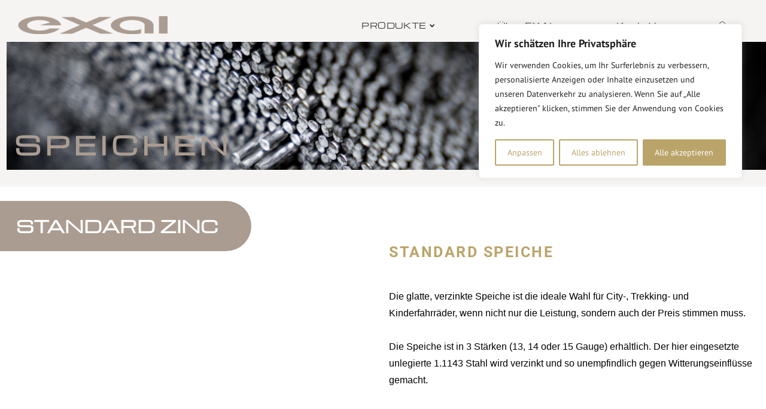

--- FILE ---
content_type: text/css
request_url: https://www.exal.eu/wp-content/uploads/sgf-css/font-9ac590c4225e3d547656793c8dab2fe7.css
body_size: 169
content:
@font-face {
	font-family: "Michroma";
	font-weight: 400;
	font-style: normal;
	src: local('Michroma'), url(//www.exal.eu/wp-content/uploads/sgf-css/PN_zRfy9qWD8fEagAPg9pTn5_PDb.woff2) format('woff2'), url(//www.exal.eu/wp-content/uploads/sgf-css/PN_zRfy9qWD8fEagAPg9pT8.woff) format('woff');
	unicode-range: U+0000-00FF, U+0131, U+0152-0153, U+02BB-02BC, U+02C6, U+02DA, U+02DC, U+2000-206F, U+2074, U+20AC, U+2122, U+2191, U+2193, U+2212, U+2215, U+FEFF, U+FFFD;
}

--- FILE ---
content_type: text/css
request_url: https://www.exal.eu/wp-content/uploads/elementor/css/post-2558.css?ver=1762990855
body_size: 1403
content:
.elementor-2558 .elementor-element.elementor-element-3526643{--spacer-size:50px;}.elementor-2558 .elementor-element.elementor-element-ed02529:not(.elementor-motion-effects-element-type-background), .elementor-2558 .elementor-element.elementor-element-ed02529 > .elementor-motion-effects-container > .elementor-motion-effects-layer{background-image:url("https://www.exal.eu/wp-content/uploads/2023/03/web_IMG_9073.jpg");background-position:0px -538px;background-repeat:no-repeat;background-size:cover;}.elementor-2558 .elementor-element.elementor-element-ed02529 > .elementor-background-overlay{background-color:#FFFFFF;opacity:0.7;transition:background 0.3s, border-radius 0.3s, opacity 0.3s;}.elementor-2558 .elementor-element.elementor-element-ed02529{transition:background 0.3s, border 0.3s, border-radius 0.3s, box-shadow 0.3s;margin-top:0em;margin-bottom:2em;}.elementor-widget-heading .elementor-heading-title{font-family:var( --e-global-typography-primary-font-family ), Sans-serif;font-weight:var( --e-global-typography-primary-font-weight );color:var( --e-global-color-primary );}.elementor-2558 .elementor-element.elementor-element-afbbf1a > .elementor-widget-container{margin:0px 0px 12px 0px;padding:10em 0em 0em 1em;}.elementor-2558 .elementor-element.elementor-element-afbbf1a .elementor-heading-title{font-family:"Michroma", Sans-serif;font-size:3em;font-weight:800;text-transform:uppercase;letter-spacing:7px;color:#AA9C91;}.elementor-2558 .elementor-element.elementor-element-6e3a1ab > .elementor-container > .elementor-column > .elementor-widget-wrap{align-content:center;align-items:center;}.elementor-2558 .elementor-element.elementor-element-6e3a1ab:not(.elementor-motion-effects-element-type-background), .elementor-2558 .elementor-element.elementor-element-6e3a1ab > .elementor-motion-effects-container > .elementor-motion-effects-layer{background-color:#FFFFFF;}.elementor-2558 .elementor-element.elementor-element-6e3a1ab{transition:background 0.3s, border 0.3s, border-radius 0.3s, box-shadow 0.3s;}.elementor-2558 .elementor-element.elementor-element-6e3a1ab > .elementor-background-overlay{transition:background 0.3s, border-radius 0.3s, opacity 0.3s;}.elementor-2558 .elementor-element.elementor-element-ee1c416 > .elementor-container > .elementor-column > .elementor-widget-wrap{align-content:center;align-items:center;}.elementor-widget-button .elementor-button{background-color:var( --e-global-color-accent );font-family:var( --e-global-typography-accent-font-family ), Sans-serif;font-weight:var( --e-global-typography-accent-font-weight );}.elementor-2558 .elementor-element.elementor-element-489682d .elementor-button{background-color:var( --e-global-color-72eec0f );font-family:"Michroma", Sans-serif;font-size:2em;font-weight:900;border-radius:0em 2em 2em 0em;padding:1em 2em 1em 1em;}.elementor-2558 .elementor-element.elementor-element-489682d > .elementor-widget-container{padding:0px 0px 0px 0px;}body:not(.rtl) .elementor-2558 .elementor-element.elementor-element-489682d{left:-11px;}body.rtl .elementor-2558 .elementor-element.elementor-element-489682d{right:-11px;}.elementor-2558 .elementor-element.elementor-element-489682d{top:14px;}.elementor-2558 .elementor-element.elementor-element-9c30862{--spacer-size:50px;}.elementor-2558 .elementor-element.elementor-element-185839c .elementor-heading-title{font-family:"Roboto", Sans-serif;font-weight:400;font-style:normal;}.elementor-widget-text-editor{font-family:var( --e-global-typography-text-font-family ), Sans-serif;font-weight:var( --e-global-typography-text-font-weight );color:var( --e-global-color-text );}.elementor-widget-text-editor.elementor-drop-cap-view-stacked .elementor-drop-cap{background-color:var( --e-global-color-primary );}.elementor-widget-text-editor.elementor-drop-cap-view-framed .elementor-drop-cap, .elementor-widget-text-editor.elementor-drop-cap-view-default .elementor-drop-cap{color:var( --e-global-color-primary );border-color:var( --e-global-color-primary );}.elementor-2558 .elementor-element.elementor-element-ee21cc9{--spacer-size:50px;}.elementor-2558 .elementor-element.elementor-element-4506989:not(.elementor-motion-effects-element-type-background), .elementor-2558 .elementor-element.elementor-element-4506989 > .elementor-motion-effects-container > .elementor-motion-effects-layer{background-color:#FFFFFF;}.elementor-2558 .elementor-element.elementor-element-4506989 > .elementor-background-overlay{opacity:0.5;transition:background 0.3s, border-radius 0.3s, opacity 0.3s;}.elementor-2558 .elementor-element.elementor-element-4506989{transition:background 0.3s, border 0.3s, border-radius 0.3s, box-shadow 0.3s;}.elementor-widget-image .widget-image-caption{color:var( --e-global-color-text );font-family:var( --e-global-typography-text-font-family ), Sans-serif;font-weight:var( --e-global-typography-text-font-weight );}.elementor-2558 .elementor-element.elementor-element-4a5276f:not(.elementor-motion-effects-element-type-background), .elementor-2558 .elementor-element.elementor-element-4a5276f > .elementor-motion-effects-container > .elementor-motion-effects-layer{background-color:#FFFFFF;}.elementor-2558 .elementor-element.elementor-element-4a5276f{transition:background 0.3s, border 0.3s, border-radius 0.3s, box-shadow 0.3s;}.elementor-2558 .elementor-element.elementor-element-4a5276f > .elementor-background-overlay{transition:background 0.3s, border-radius 0.3s, opacity 0.3s;}.elementor-2558 .elementor-element.elementor-element-04a42ce:not(.elementor-motion-effects-element-type-background), .elementor-2558 .elementor-element.elementor-element-04a42ce > .elementor-motion-effects-container > .elementor-motion-effects-layer{background-color:#FFFFFF;}.elementor-2558 .elementor-element.elementor-element-04a42ce{transition:background 0.3s, border 0.3s, border-radius 0.3s, box-shadow 0.3s;}.elementor-2558 .elementor-element.elementor-element-04a42ce > .elementor-background-overlay{transition:background 0.3s, border-radius 0.3s, opacity 0.3s;}.elementor-2558 .elementor-element.elementor-element-76c1cb9{--spacer-size:50px;}.elementor-2558 .elementor-element.elementor-element-19b2e32 > .elementor-widget-container{margin:30px 0px 30px 0px;}.elementor-2558 .elementor-element.elementor-element-19b2e32 .elementor-button{font-family:"Roboto", Sans-serif;font-weight:500;text-transform:uppercase;border-radius:2em 2em 2em 2em;}.elementor-2558 .elementor-element.elementor-element-43340dd5:not(.elementor-motion-effects-element-type-background), .elementor-2558 .elementor-element.elementor-element-43340dd5 > .elementor-motion-effects-container > .elementor-motion-effects-layer{background-color:#FFFFFF;}.elementor-2558 .elementor-element.elementor-element-43340dd5 > .elementor-background-overlay{background-image:url("https://www.exal.eu/wp-content/uploads/2022/11/samuel-ramos-UEUyteQJP7s-unsplash.png");background-position:0px 433px;opacity:0.13;transition:background 0.3s, border-radius 0.3s, opacity 0.3s;}.elementor-2558 .elementor-element.elementor-element-43340dd5{transition:background 0.3s, border 0.3s, border-radius 0.3s, box-shadow 0.3s;}.elementor-2558 .elementor-element.elementor-element-756fb299 > .elementor-widget-container{padding:15px 0px 0px 0px;}.elementor-2558 .elementor-element.elementor-element-756fb299{text-align:center;}.elementor-2558 .elementor-element.elementor-element-756fb299 img{width:50%;}.elementor-2558 .elementor-element.elementor-element-3357a8b1 > .elementor-widget-container{padding:1em 0em 0em 0em;}.elementor-2558 .elementor-element.elementor-element-3357a8b1{text-align:left;font-family:"Roboto", Sans-serif;font-size:1em;font-weight:400;line-height:1.2em;color:#7A7A7A;}.elementor-2558 .elementor-element.elementor-element-64c16ad6 > .elementor-widget-container{margin:10px 0px 0px 0px;}.elementor-2558 .elementor-element.elementor-element-64c16ad6{font-family:var( --e-global-typography-primary-font-family ), Sans-serif;font-weight:var( --e-global-typography-primary-font-weight );text-shadow:0px 0px 0px rgba(0,0,0,0.3);color:var( --e-global-color-text );}@media(max-width:1366px){.elementor-2558 .elementor-element.elementor-element-ed02529:not(.elementor-motion-effects-element-type-background), .elementor-2558 .elementor-element.elementor-element-ed02529 > .elementor-motion-effects-container > .elementor-motion-effects-layer{background-position:11px -278px;}}@media(max-width:1024px){.elementor-2558 .elementor-element.elementor-element-ed02529:not(.elementor-motion-effects-element-type-background), .elementor-2558 .elementor-element.elementor-element-ed02529 > .elementor-motion-effects-container > .elementor-motion-effects-layer{background-position:0px -165px;}.elementor-2558 .elementor-element.elementor-element-43340dd5 > .elementor-background-overlay{background-position:0px 0px;}}@media(max-width:767px){.elementor-2558 .elementor-element.elementor-element-ed02529:not(.elementor-motion-effects-element-type-background), .elementor-2558 .elementor-element.elementor-element-ed02529 > .elementor-motion-effects-container > .elementor-motion-effects-layer{background-position:0px 0px;}.elementor-2558 .elementor-element.elementor-element-afbbf1a .elementor-heading-title{font-size:1.5em;}body:not(.rtl) .elementor-2558 .elementor-element.elementor-element-489682d{left:-16px;}body.rtl .elementor-2558 .elementor-element.elementor-element-489682d{right:-16px;}.elementor-2558 .elementor-element.elementor-element-489682d{top:-19px;}.elementor-2558 .elementor-element.elementor-element-ab08fdc{width:50%;}.elementor-2558 .elementor-element.elementor-element-27e4090{width:50%;}.elementor-2558 .elementor-element.elementor-element-931f622{column-gap:0px;}.elementor-2558 .elementor-element.elementor-element-43340dd5 > .elementor-background-overlay{background-position:0px 0px;}.elementor-2558 .elementor-element.elementor-element-3357a8b1{font-size:1em;line-height:1.2em;}}